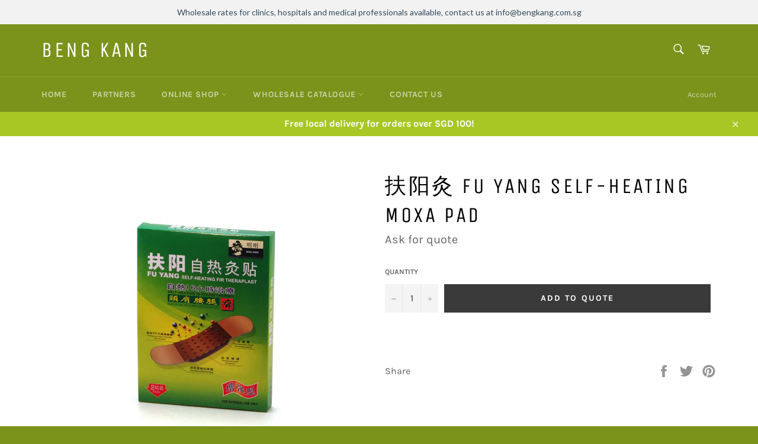

--- FILE ---
content_type: text/javascript
request_url: https://www.bengkang.com.sg/cdn/shop/t/4/assets/globorequestforquote_params.min.js?v=85924745529833736361654490472
body_size: 1265
content:
var GRFQConfigs = {
    app_url : "https://quote.globosoftware.net",
    theme_store_id : 775,
    shop_url : "beng-kang.myshopify.com",
    domain : "www.bengkang.com.sg",
    front_shop_url : "www.bengkang.com.sg",
    collection_enable : 0 ,
    product_enable : 1 ,
    rfq_page :  "request-for-quote" ,
    rfq_history :  "quotes-history" ,
    lang_translations: [],
    translation_default: {
        button: `Add to Quote`,
        popupsuccess: `The product %s is added to your quote 【产品已加入报价单】`,
        popupcontinue: `Continue Shopping 【继续购物】`,
        popupviewquote: `View Quote             【查看报价】`,

                        
                                
                                                                                
        toast_message: `Product added to quote`,
        pageempty: `Your quote is currently empty.`,
        pagebutton: `Submit Request`,
        pagesuccess: `Thank you for submitting a request for quote! We will reply within 24 hours.`,
        pagecontinueshopping: `Continue Shopping`,
        pageimage: ``,
        pageproduct: `Product`,
        pagevendor: `Vendor`,
        pagesku: `SKU`,
        pageoption: `Option`,
        pagequantity: `Quantity`,
        pageprice: `Price`,
        pageremove: `Remove`,
        error_messages: {"required":"Please fill in this field","invalid_email":"Invalid email","file_size_limit":"File size exceed limit","file_not_allowed":"File extension is not allowed","required_captcha":"Please verify captcha"},
        historylogin: `You have to {login|login now} to use Quote history feature.`,
        historyempty: `You haven&#039;t placed any quote yet.`,
        historyaccount: `Account Information`,
        historycustomer: `Customer Name`,
        historyid: ``,
        historydate: `Date`,
        historyitems: `Items`,
        historyaction: `Action`,
        historyview: `View`,
        login_to_show_price_button: `Login to see price`,
        message_toast:  `Product added to quote` ,
    },
    show_buynow:  2 ,
    show_atc:  1 ,
    show_price:  1 ,
    convert_cart_enable:  2 ,
    redirectUrl:  '' ,
    message_type_afteratq:  "popup" ,
    require_login:  0 ,
    login_to_show_price: 0,
    login_to_show_price_button_background: `#000`,
    login_to_show_price_button_text_color: `#fff`,
    selector: {
        buynow_selector: '.shopify-payment-button',
        addtocart_selector: '.product__submit__add,form #AddToCart-product-template, form #AddToCart, form #addToCart-product-template, form .product__add-to-cart-button, form .product-form__cart-submit, form .add-to-cart, form .cart-functions > button, form .productitem--action-atc, form .product-form--atc-button, form .product-menu-button-atc, form .product__add-to-cart, form .product-add, form .add-to-cart-button, form #addToCart, form .product-detail__form__action > button, form .product-form-submit-wrap > input, form .product-form input[type="submit"], form input.submit, form .add_to_cart, form .product-item-quick-shop, form #add-to-cart, form .productForm-submit, form .add-to-cart-btn, form .product-single__add-btn, form .quick-add--add-button, form .product-page--add-to-cart, form .addToCart, form .product-form .form-actions, form .button.add, form button#add, form .addtocart, form .AddtoCart, form .product-add input.add, form button#purchase, form[action*="/cart/add"] button[type="submit"], form .product__form button[type="submit"], form #AddToCart--product-template',
        price_selector: '#ProductPrice-product-template,#ProductPrice,.product-price,.product__price—reg,#productPrice-product-template,.product__current-price,.product-thumb-caption-price-current,.product-item-caption-price-current,.grid-product__price,.product__price,span.price,span.product-price,.productitem--price,.product-pricing,span.money,.product-item__price,.product-list-item-price,p.price,div.price,.product-meta__prices,div.product-price,span#price,.price.money,h3.price,a.price,.price-area,.product-item-price,.pricearea,.collectionGrid .collectionBlock-info > p,#ComparePrice,.product--price-wrapper,.product-page--price-wrapper,.color--shop-accent.font-size--s.t--meta.f--main,.ComparePrice,.ProductPrice,.prodThumb .title span:last-child,.price,.product-single__price-product-template,.product-info-price,.price-money,.prod-price,#price-field,.product-grid--price,.prices,.pricing,#product-price,.money-styling,.compare-at-price,.product-item--price,.card__price,.product-card__price,.product-price__price,.product-item__price-wrapper,.product-single__price,.grid-product__price-wrap,a.grid-link p.grid-link__meta',
    },
    money_format: '$',
    money_format_full: '${{amount}}',
        rules: {"all":{"enable":false},"manual":{"enable":false,"manual_products":null},"automate":{"enable":true,"automate_rule":[{"value":"91572666450","where":"EQUALS","select":"COLLECTION"},{"value":"91572699218","where":"EQUALS","select":"COLLECTION"},{"value":"91572863058","where":"EQUALS","select":"COLLECTION"},{"value":"91572731986","where":"EQUALS","select":"COLLECTION"},{"value":"91572764754","where":"EQUALS","select":"COLLECTION"},{"value":"91575648338","where":"EQUALS","select":"COLLECTION"},{"value":"91572895826","where":"EQUALS","select":"COLLECTION"},{"value":"91813314642","where":"EQUALS","select":"COLLECTION"},{"value":"91577417810","where":"EQUALS","select":"COLLECTION"},{"value":"91577352274","where":"EQUALS","select":"COLLECTION"},{"value":"91577516114","where":"EQUALS","select":"COLLECTION"}],"automate_operator":"or"}},
            settings: {
        historylogin:  `You have to {login|login now} to use Quote history feature.`     },
    file_extension: ["pdf","jpg","jpeg","psd"],
    redirectUrl: "",
    reCAPTCHASiteKey: "",
    product_field_display: ["image","option","qty"],
    form_elements : [{"id":56375,"form_id":3677,"code":"name","type":"text","subtype":null,"label":"Name","default":"Lauren Su","placeholder":"Enter your name","className":null,"maxlength":null,"rows":null,"required":1,"validate":null,"allow_multiple":null,"width":"50","description":null,"created_at":"2019-06-28 08:33:48","updated_at":"2019-06-28 08:33:48"},{"id":56376,"form_id":3677,"code":"email","type":"text","subtype":null,"label":"Email","default":"lauren@bengkang.com.sg","placeholder":"Email","className":null,"maxlength":null,"rows":null,"required":1,"validate":null,"allow_multiple":null,"width":"50","description":null,"created_at":"2019-06-28 08:33:48","updated_at":"2019-06-28 08:33:48"},{"id":56377,"form_id":3677,"code":"contact","type":"text","subtype":null,"label":"Contact","default":null,"placeholder":"contact","className":null,"maxlength":null,"rows":null,"required":1,"validate":null,"allow_multiple":null,"width":"50","description":null,"created_at":"2019-06-28 08:33:48","updated_at":"2019-06-28 08:33:48"},{"id":56378,"form_id":3677,"code":"company","type":"text","subtype":null,"label":"Company","default":null,"placeholder":"company","className":null,"maxlength":null,"rows":null,"required":null,"validate":null,"allow_multiple":null,"width":"50","description":null,"created_at":"2019-06-28 08:33:48","updated_at":"2019-06-28 08:33:48"},{"id":56379,"form_id":3677,"code":"delivery","type":"text","subtype":null,"label":"Delivery Address","default":null,"placeholder":"Delivery Address","className":null,"maxlength":null,"rows":null,"required":null,"validate":null,"allow_multiple":null,"width":"50","description":null,"created_at":"2019-06-28 08:33:48","updated_at":"2019-06-28 08:33:48"},{"id":56380,"form_id":3677,"code":"message","type":"textarea","subtype":null,"label":"Message","default":null,"placeholder":"Message","className":null,"maxlength":null,"rows":null,"required":null,"validate":null,"allow_multiple":null,"width":"50","description":null,"created_at":"2019-06-28 08:33:48","updated_at":"2019-06-28 08:33:48"}],
    quote_widget_enable :  false ,
    quote_widget_action :  'go_to_quote_page' ,
    quote_widget_icon : '',
    quote_widget_label :  'Quotes ({numOfItem})' ,
    quote_widget_background :  '#000' ,
    quote_widget_color :  '#fff' ,
    quote_widget_position :  '#000' ,
    enable_custom_price :  0 ,
}

--- FILE ---
content_type: text/javascript
request_url: https://www.bengkang.com.sg/cdn/shop/t/4/assets/callforprice_init.js?v=151458013865063345461558690139
body_size: 385
content:
var handle_array=["magic-acupuncture-patch-18-x-0-6m-15pcs-box","re-min-qing-moxa-punk","\u4E00\u62D4\u901A\u771F\u7A7A\u62D4\u7F50-yi-ba-tong-vacuum-cupping-set","\u4EBF\u65B9\u624B\u62E7\u5F0F\u62D4\u7F50-yifang-vacuum-cupping-set-twist-top-1","\u4EBF\u65B9\u78C1\u7597\u62D4\u7F50-yifang-magnetic-cupping-set","medical-gloves-powder-free","copy-of-\u592A\u6781\u65E0\u70DF\u827E\u6761-tai-ji-smokeless-moxa-roll-5pcs-box","copy-of-\u592A\u6781\u6781\u54C1\u827E\u7078\u6761-tai-ji-supreme-moxa-roll-10pcs-box","copy-of-\u592A\u6781\u6E29\u7078\u827E\u7C92-tai-ji-mac-mini-needle-moxa-200pcs-box","copy-of-\u592A\u6781\u7279\u7EA7\u827E\u7078\u6761-tai-ji-premium-moxa-roll-10pcs-box","copy-of-\u592A\u6781\u7EAF\u827E\u7078\u6761-tai-ji-pure-moxa-roll-10pcs-box","copy-of-\u592A\u6781\u81EA\u70ED\u7078\u8D34-tai-ji-self-heating-moxa-pad-2pcs-box","copy-of-\u592A\u6781\u836F\u827E\u7078\u6761-tai-ji-medicated-moxa-roll-10pcs-box","clinical-couch-wiper-roll-ply-w-perforation","\u5EB7\u795D\u771F\u7A7A\u62D4\u7F50-kang-zhu-cupping-set","\u5F03\u9488\u6876-bd-sharps-collector-needle-disposable-bin","curved-surgical-hemostatic-forcep-cm","elast-bandex-cotton-crepe-bandage","spring-acupoint-pen","peha-haft-bandage","fu-yang-self-heating-moxa-pad","smokeless-moxa-stick","\u660E\u521A\u724C\u7BA1\u9488-beng-kang-nkj-type-acupuncture-needles","wu-yuan-su-supreme-moxa-stick","supreme-moxa-punk-1-40-250g-pkt","supreme-moxa-roll-5pcs-pkt","cotton-ball","surgical-hemostatic-forcep-cm","\u6C49\u533B\u724C\u9488\u7078\u7BA1\u9488-hanyi-disposable-acupuncture-needles-with-tube","hand-disinfectant","alcohol-disinfection","alcohol-disinfection-96-4l","ear-press-magnetic-seed","\u73BB\u7483\u62D4\u7F50-glass-cupping-10pcs-set-w","\u7AF9\u8D28\u62D4\u7F50-bamboo-cupping","cotton-roll","stainless-steel-alcohol-containter","uroplast-steri-prep-pad-860004","alcohol-prep-pad","alcohol-lamp-burner","blood-lancet-pen","blood-lancet","steel-acupoint-pen","lei-huo-moxibustion-set","korean-smokeless-moxa-stick-180pcs-pkt"],hide_price=1,hide_ajaxaddtocart=1,display_phone=0,phone_no="+568932564789",display_call_for_price=1,call_for_price_label="Ask for Quote",css_style_button="background-color: #000000;color:#ffffff;",enabled_captcha=0,site_key="",thankyou_msg="Your Request Submitted Successfully.",thankyou_header="Success",name_label="Name",email_label="Email",phone_label=" Phone Number",comment_label="Comment",submit_label="Submit",error_name_label="Please fill out this fields.",error_email_label="Please fill out valid this fields.",error_phone_label="Please fill out valid this fields.",error_comment_label="Please fill out this fields.",enable_app=1,enable_outofstock=1,price_selector="",cart_selector="#AddToCart-product-template",phone_no_label="Call for Price:",required_field="name,email,comment",contact_form_heading="Call for Price for";
//# sourceMappingURL=/cdn/shop/t/4/assets/callforprice_init.js.map?v=151458013865063345461558690139
